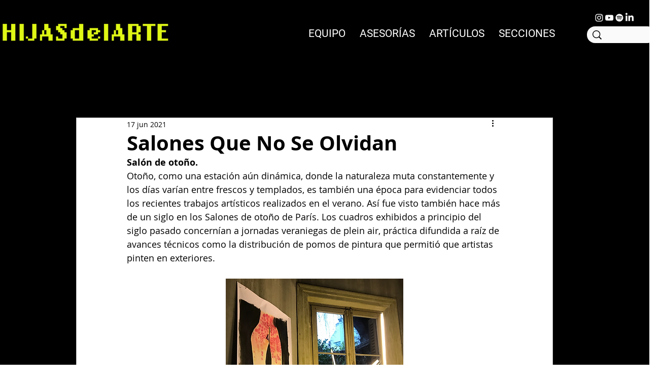

--- FILE ---
content_type: text/css; charset=utf-8
request_url: https://www.hijasdelarte.net/_serverless/pro-gallery-css-v4-server/layoutCss?ver=2&id=1mjv5-not-scoped&items=3389_1080_1080%7C3566_1080_1080%7C3666_1080_1080%7C3627_1080_1080%7C3410_1080_1080%7C3368_1080_1080%7C3453_1080_1080%7C3558_3024_4032%7C3550_1080_1080%7C3425_1080_1080&container=3518_740_1307_720&options=gallerySizeType:px%7CenableInfiniteScroll:true%7CtitlePlacement:SHOW_ON_HOVER%7CgridStyle:1%7CimageMargin:5%7CgalleryLayout:2%7CisVertical:false%7CgallerySizePx:300%7CcubeRatio:1%7CcubeType:fill%7CgalleryThumbnailsAlignment:bottom%7CthumbnailSpacings:0
body_size: -170
content:
#pro-gallery-1mjv5-not-scoped [data-hook="item-container"][data-idx="0"].gallery-item-container{opacity: 1 !important;display: block !important;transition: opacity .2s ease !important;top: 0px !important;left: 0px !important;right: auto !important;height: 243px !important;width: 243px !important;} #pro-gallery-1mjv5-not-scoped [data-hook="item-container"][data-idx="0"] .gallery-item-common-info-outer{height: 100% !important;} #pro-gallery-1mjv5-not-scoped [data-hook="item-container"][data-idx="0"] .gallery-item-common-info{height: 100% !important;width: 100% !important;} #pro-gallery-1mjv5-not-scoped [data-hook="item-container"][data-idx="0"] .gallery-item-wrapper{width: 243px !important;height: 243px !important;margin: 0 !important;} #pro-gallery-1mjv5-not-scoped [data-hook="item-container"][data-idx="0"] .gallery-item-content{width: 243px !important;height: 243px !important;margin: 0px 0px !important;opacity: 1 !important;} #pro-gallery-1mjv5-not-scoped [data-hook="item-container"][data-idx="0"] .gallery-item-hover{width: 243px !important;height: 243px !important;opacity: 1 !important;} #pro-gallery-1mjv5-not-scoped [data-hook="item-container"][data-idx="0"] .item-hover-flex-container{width: 243px !important;height: 243px !important;margin: 0px 0px !important;opacity: 1 !important;} #pro-gallery-1mjv5-not-scoped [data-hook="item-container"][data-idx="0"] .gallery-item-wrapper img{width: 100% !important;height: 100% !important;opacity: 1 !important;} #pro-gallery-1mjv5-not-scoped [data-hook="item-container"][data-idx="1"].gallery-item-container{opacity: 1 !important;display: block !important;transition: opacity .2s ease !important;top: 0px !important;left: 248px !important;right: auto !important;height: 243px !important;width: 244px !important;} #pro-gallery-1mjv5-not-scoped [data-hook="item-container"][data-idx="1"] .gallery-item-common-info-outer{height: 100% !important;} #pro-gallery-1mjv5-not-scoped [data-hook="item-container"][data-idx="1"] .gallery-item-common-info{height: 100% !important;width: 100% !important;} #pro-gallery-1mjv5-not-scoped [data-hook="item-container"][data-idx="1"] .gallery-item-wrapper{width: 244px !important;height: 243px !important;margin: 0 !important;} #pro-gallery-1mjv5-not-scoped [data-hook="item-container"][data-idx="1"] .gallery-item-content{width: 244px !important;height: 243px !important;margin: 0px 0px !important;opacity: 1 !important;} #pro-gallery-1mjv5-not-scoped [data-hook="item-container"][data-idx="1"] .gallery-item-hover{width: 244px !important;height: 243px !important;opacity: 1 !important;} #pro-gallery-1mjv5-not-scoped [data-hook="item-container"][data-idx="1"] .item-hover-flex-container{width: 244px !important;height: 243px !important;margin: 0px 0px !important;opacity: 1 !important;} #pro-gallery-1mjv5-not-scoped [data-hook="item-container"][data-idx="1"] .gallery-item-wrapper img{width: 100% !important;height: 100% !important;opacity: 1 !important;} #pro-gallery-1mjv5-not-scoped [data-hook="item-container"][data-idx="2"].gallery-item-container{opacity: 1 !important;display: block !important;transition: opacity .2s ease !important;top: 0px !important;left: 497px !important;right: auto !important;height: 243px !important;width: 243px !important;} #pro-gallery-1mjv5-not-scoped [data-hook="item-container"][data-idx="2"] .gallery-item-common-info-outer{height: 100% !important;} #pro-gallery-1mjv5-not-scoped [data-hook="item-container"][data-idx="2"] .gallery-item-common-info{height: 100% !important;width: 100% !important;} #pro-gallery-1mjv5-not-scoped [data-hook="item-container"][data-idx="2"] .gallery-item-wrapper{width: 243px !important;height: 243px !important;margin: 0 !important;} #pro-gallery-1mjv5-not-scoped [data-hook="item-container"][data-idx="2"] .gallery-item-content{width: 243px !important;height: 243px !important;margin: 0px 0px !important;opacity: 1 !important;} #pro-gallery-1mjv5-not-scoped [data-hook="item-container"][data-idx="2"] .gallery-item-hover{width: 243px !important;height: 243px !important;opacity: 1 !important;} #pro-gallery-1mjv5-not-scoped [data-hook="item-container"][data-idx="2"] .item-hover-flex-container{width: 243px !important;height: 243px !important;margin: 0px 0px !important;opacity: 1 !important;} #pro-gallery-1mjv5-not-scoped [data-hook="item-container"][data-idx="2"] .gallery-item-wrapper img{width: 100% !important;height: 100% !important;opacity: 1 !important;} #pro-gallery-1mjv5-not-scoped [data-hook="item-container"][data-idx="3"]{display: none !important;} #pro-gallery-1mjv5-not-scoped [data-hook="item-container"][data-idx="4"]{display: none !important;} #pro-gallery-1mjv5-not-scoped [data-hook="item-container"][data-idx="5"]{display: none !important;} #pro-gallery-1mjv5-not-scoped [data-hook="item-container"][data-idx="6"]{display: none !important;} #pro-gallery-1mjv5-not-scoped [data-hook="item-container"][data-idx="7"]{display: none !important;} #pro-gallery-1mjv5-not-scoped [data-hook="item-container"][data-idx="8"]{display: none !important;} #pro-gallery-1mjv5-not-scoped [data-hook="item-container"][data-idx="9"]{display: none !important;} #pro-gallery-1mjv5-not-scoped .pro-gallery-prerender{height:987px !important;}#pro-gallery-1mjv5-not-scoped {height:987px !important; width:740px !important;}#pro-gallery-1mjv5-not-scoped .pro-gallery-margin-container {height:987px !important;}#pro-gallery-1mjv5-not-scoped .pro-gallery {height:987px !important; width:740px !important;}#pro-gallery-1mjv5-not-scoped .pro-gallery-parent-container {height:987px !important; width:745px !important;}